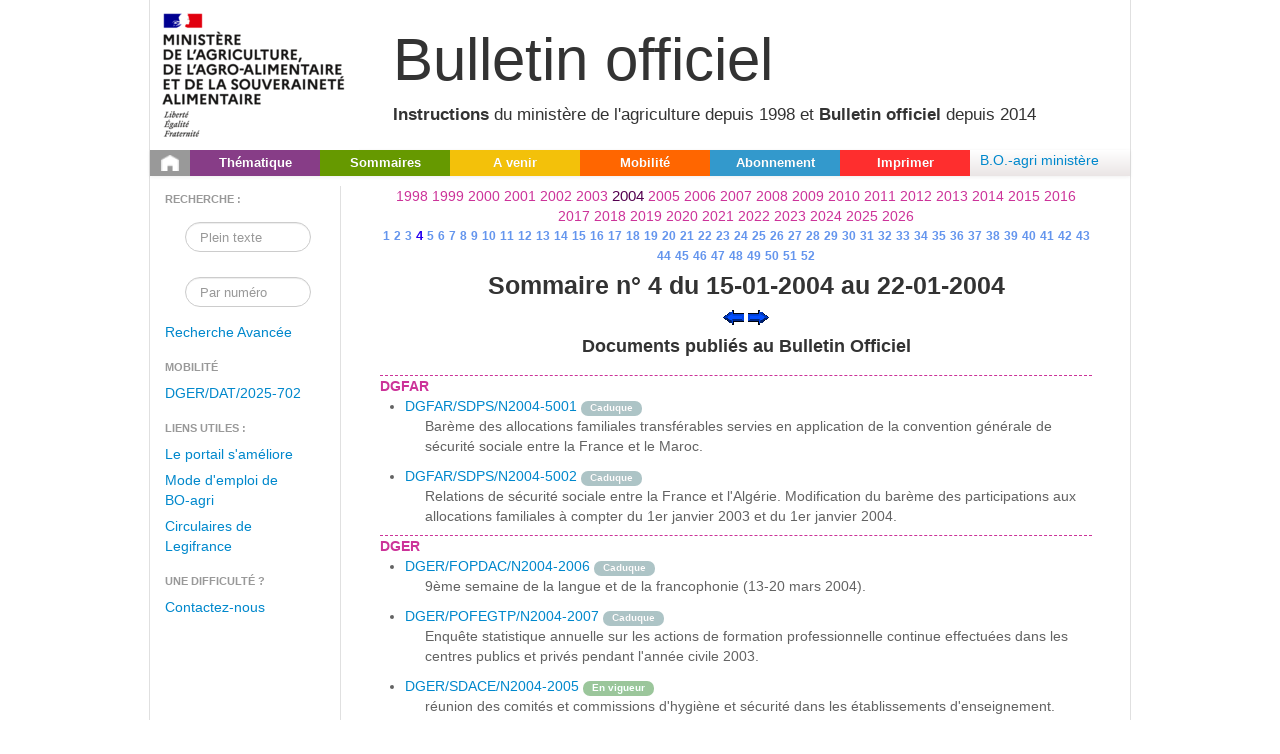

--- FILE ---
content_type: text/html;charset=UTF-8
request_url: https://info.agriculture.gouv.fr/gedei/site/bo-agri/historique/annee-2004/semaine-4
body_size: 4545
content:
<html>
<head>
    <meta http-equiv="Content-Type" content="text/html; charset=UTF-8">

    <meta charset="utf-8">
    <meta http-equiv="X-UA-Compatible" content="IE=edge,chrome=1">
    <title></title>
    <meta name="description" content="">
    <link rel="stylesheet" href="/gedei/site/skin/bodi/css/bootstrap.css" type="text/css" media="screen" charset="utf-8">
    <link rel="stylesheet" href="/gedei/site/skin/bodi/css/datepicker.css" media="screen" charset="utf-8">
    <link rel="stylesheet" href="/gedei/site/skin/bodi/css/main.css" type="text/css" media="screen" charset="utf-8">
    <link rel="stylesheet" href="/gedei/site/skin/bodi/css/print.css" type="text/css" media="print" charset="utf-8"> 

</head>
<body>
     <div class="main-content">

<div class="bandeau" title="Bulletin officiel">
	<div class="logo">
		<a target="_blank" rel="noopener noreferrer" href="https://agriculture.gouv.fr/">
		<img alt="" src="/gedei/logo/logo_ministere.png" onerror="this.src='/gedei/logo/default.png'" title="Ministère de l&#39;agriculture">
		</a>
	</div>
	<div class="titre-site">
		<div class="ss-titre1">
			Bulletin officiel
		</div>
		<br>
		<div class="ss-titre2">	
			<b>Instructions</b> du ministère de l'agriculture depuis 1998 et <b>Bulletin officiel</b> depuis 2014
		</div>
	</div>
</div>
<div class="navbar">
	<div class="navbar-inner">
		<ul class="nav">
			<li class="bg-home"><a href="https://info.agriculture.gouv.fr/boagri"><img alt="Accueil" src="/gedei/site/skin/bodi/img/accueil.png" title="Accueil"></a></li>
			<li class="bg-violet"><a href="https://info.agriculture.gouv.fr/boagri/supima">Thématique</a></li>
			<li class="bg-vert"> <a href="https://info.agriculture.gouv.fr/boagri/historique">Sommaires</a></li>
			<li class="bg-jaune"><a href="https://info.agriculture.gouv.fr/boagri/avenir">A venir</a></li>
			<li class="bg-orange"><a href="https://info.agriculture.gouv.fr/boagri/mobilite">Mobilité</a></li>
			<li class="bg-bleu"> <a href="https://info.agriculture.gouv.fr/boagri/gestion_abonnement">Abonnement</a></li>
            <li class="bg-rouge"><a href="#" onclick="imprimer_page()">Imprimer</a></li>
		</ul>
			<a href="https://info.agriculture.rie.gouv.fr/gedei/site/bo-agri">B.O.-agri ministère</a>
	</div>
</div>
   		
		   <div class="container">
        		<div class="row">
          <div class="menu-gauche">

                <ul class="nav nav-list">
                    <li class="nav-header">Recherche :</li>
                    <form class="navbar-search"
                              action="https://info.agriculture.gouv.fr/boagri/recherche/resultat_recherche_rapide">
                            <div class="rapid-search span2 pull-right">
                                <input type="text" class="search-query span2" placeholder="Plein texte" name="titre">
                                <em class="icon-search"></em>
                            </div>
                     </form>
                     <form class="navbar-search"
                              action="https://info.agriculture.gouv.fr/boagri/recherche/resultat_recherche_numero">
                            <div class="rapid-search span2 pull-right">
                                <input type="text" class="search-query span2" placeholder="Par numéro" name="numero">
                                <em class="icon-search"></em>
                            </div>
                    </form>
                  	<li class="recherche_avancee"><a href="https://info.agriculture.gouv.fr/boagri/recherche" >Recherche Avancée</a></li>
		<li class="nav-header">Mobilit&eacute;</li>
						      	<li>  <a href="https://info.agriculture.gouv.fr/boagri/instruction-2025-702">DGER/DAT/2025-702</a> </li>
                    <li class="nav-header">Liens utiles :</li>
						      	<li>  <a href="https://info.agriculture.rie.gouv.fr/gedei/nxfile/default/1ab9723a-9107-48d9-8cb1-a42e59bf1827/file:content/2024-05-21_Usagers%20BO%20AGRI%20%20Le%20portail%20s'ameliore.pdf?changeToken=2-0&clientReason=download" target= "contenu">Le portail s'améliore</a> </li>
						      	<li>  <a href="https://intranet.national.agriculture.rie.gouv.fr/IMG/pdf/Mode_d_emploi_de_BO-Agri_cle89f6af.pdf" target= "contenu">Mode d'emploi de BO-agri</a> </li>
						      	<li>  <a href="http://circulaires.legifrance.gouv.fr" target= "contenu">Circulaires de Legifrance</a> </li>
                <li class="nav-header">Une difficulté ?</li>
                <li>	
                   <a href="mailto:bo-agri-administrateur.SG@agriculture.gouv.fr">Contactez-nous</a>
                 </li>  
 </ul>
            </div>
           
   
	<div class="span10 pull-left">
<div class=annees>
		<a href="https://info.agriculture.gouv.fr/boagri/historique/annee-1998/semaine-1">1998</a>
		<a href="https://info.agriculture.gouv.fr/boagri/historique/annee-1999/semaine-1">1999</a>
		<a href="https://info.agriculture.gouv.fr/boagri/historique/annee-2000/semaine-1">2000</a>
		<a href="https://info.agriculture.gouv.fr/boagri/historique/annee-2001/semaine-1">2001</a>
		<a href="https://info.agriculture.gouv.fr/boagri/historique/annee-2002/semaine-1">2002</a>
		<a href="https://info.agriculture.gouv.fr/boagri/historique/annee-2003/semaine-1">2003</a>
		2004
		<a href="https://info.agriculture.gouv.fr/boagri/historique/annee-2005/semaine-1">2005</a>
		<a href="https://info.agriculture.gouv.fr/boagri/historique/annee-2006/semaine-1">2006</a>
		<a href="https://info.agriculture.gouv.fr/boagri/historique/annee-2007/semaine-1">2007</a>
		<a href="https://info.agriculture.gouv.fr/boagri/historique/annee-2008/semaine-1">2008</a>
		<a href="https://info.agriculture.gouv.fr/boagri/historique/annee-2009/semaine-1">2009</a>
		<a href="https://info.agriculture.gouv.fr/boagri/historique/annee-2010/semaine-1">2010</a>
		<a href="https://info.agriculture.gouv.fr/boagri/historique/annee-2011/semaine-1">2011</a>
		<a href="https://info.agriculture.gouv.fr/boagri/historique/annee-2012/semaine-1">2012</a>
		<a href="https://info.agriculture.gouv.fr/boagri/historique/annee-2013/semaine-1">2013</a>
		<a href="https://info.agriculture.gouv.fr/boagri/historique/annee-2014/semaine-1">2014</a>
		<a href="https://info.agriculture.gouv.fr/boagri/historique/annee-2015/semaine-1">2015</a>
		<a href="https://info.agriculture.gouv.fr/boagri/historique/annee-2016/semaine-1">2016</a>
		<a href="https://info.agriculture.gouv.fr/boagri/historique/annee-2017/semaine-1">2017</a>
		<a href="https://info.agriculture.gouv.fr/boagri/historique/annee-2018/semaine-1">2018</a>
		<a href="https://info.agriculture.gouv.fr/boagri/historique/annee-2019/semaine-1">2019</a>
		<a href="https://info.agriculture.gouv.fr/boagri/historique/annee-2020/semaine-1">2020</a>
		<a href="https://info.agriculture.gouv.fr/boagri/historique/annee-2021/semaine-1">2021</a>
		<a href="https://info.agriculture.gouv.fr/boagri/historique/annee-2022/semaine-1">2022</a>
		<a href="https://info.agriculture.gouv.fr/boagri/historique/annee-2023/semaine-1">2023</a>
		<a href="https://info.agriculture.gouv.fr/boagri/historique/annee-2024/semaine-1">2024</a>
		<a href="https://info.agriculture.gouv.fr/boagri/historique/annee-2025/semaine-1">2025</a>
		<a href="https://info.agriculture.gouv.fr/boagri/historique/annee-2026/semaine-1">2026</a>
</div>
<br>
<div class=semaines>
		<a href="https://info.agriculture.gouv.fr/boagri/historique/annee-2004/semaine-1">1</a>
		<a href="https://info.agriculture.gouv.fr/boagri/historique/annee-2004/semaine-2">2</a>
		<a href="https://info.agriculture.gouv.fr/boagri/historique/annee-2004/semaine-3">3</a>
		4
		<a href="https://info.agriculture.gouv.fr/boagri/historique/annee-2004/semaine-5">5</a>
		<a href="https://info.agriculture.gouv.fr/boagri/historique/annee-2004/semaine-6">6</a>
		<a href="https://info.agriculture.gouv.fr/boagri/historique/annee-2004/semaine-7">7</a>
		<a href="https://info.agriculture.gouv.fr/boagri/historique/annee-2004/semaine-8">8</a>
		<a href="https://info.agriculture.gouv.fr/boagri/historique/annee-2004/semaine-9">9</a>
		<a href="https://info.agriculture.gouv.fr/boagri/historique/annee-2004/semaine-10">10</a>
		<a href="https://info.agriculture.gouv.fr/boagri/historique/annee-2004/semaine-11">11</a>
		<a href="https://info.agriculture.gouv.fr/boagri/historique/annee-2004/semaine-12">12</a>
		<a href="https://info.agriculture.gouv.fr/boagri/historique/annee-2004/semaine-13">13</a>
		<a href="https://info.agriculture.gouv.fr/boagri/historique/annee-2004/semaine-14">14</a>
		<a href="https://info.agriculture.gouv.fr/boagri/historique/annee-2004/semaine-15">15</a>
		<a href="https://info.agriculture.gouv.fr/boagri/historique/annee-2004/semaine-16">16</a>
		<a href="https://info.agriculture.gouv.fr/boagri/historique/annee-2004/semaine-17">17</a>
		<a href="https://info.agriculture.gouv.fr/boagri/historique/annee-2004/semaine-18">18</a>
		<a href="https://info.agriculture.gouv.fr/boagri/historique/annee-2004/semaine-19">19</a>
		<a href="https://info.agriculture.gouv.fr/boagri/historique/annee-2004/semaine-20">20</a>
		<a href="https://info.agriculture.gouv.fr/boagri/historique/annee-2004/semaine-21">21</a>
		<a href="https://info.agriculture.gouv.fr/boagri/historique/annee-2004/semaine-22">22</a>
		<a href="https://info.agriculture.gouv.fr/boagri/historique/annee-2004/semaine-23">23</a>
		<a href="https://info.agriculture.gouv.fr/boagri/historique/annee-2004/semaine-24">24</a>
		<a href="https://info.agriculture.gouv.fr/boagri/historique/annee-2004/semaine-25">25</a>
		<a href="https://info.agriculture.gouv.fr/boagri/historique/annee-2004/semaine-26">26</a>
		<a href="https://info.agriculture.gouv.fr/boagri/historique/annee-2004/semaine-27">27</a>
		<a href="https://info.agriculture.gouv.fr/boagri/historique/annee-2004/semaine-28">28</a>
		<a href="https://info.agriculture.gouv.fr/boagri/historique/annee-2004/semaine-29">29</a>
		<a href="https://info.agriculture.gouv.fr/boagri/historique/annee-2004/semaine-30">30</a>
		<a href="https://info.agriculture.gouv.fr/boagri/historique/annee-2004/semaine-31">31</a>
		<a href="https://info.agriculture.gouv.fr/boagri/historique/annee-2004/semaine-32">32</a>
		<a href="https://info.agriculture.gouv.fr/boagri/historique/annee-2004/semaine-33">33</a>
		<a href="https://info.agriculture.gouv.fr/boagri/historique/annee-2004/semaine-34">34</a>
		<a href="https://info.agriculture.gouv.fr/boagri/historique/annee-2004/semaine-35">35</a>
		<a href="https://info.agriculture.gouv.fr/boagri/historique/annee-2004/semaine-36">36</a>
		<a href="https://info.agriculture.gouv.fr/boagri/historique/annee-2004/semaine-37">37</a>
		<a href="https://info.agriculture.gouv.fr/boagri/historique/annee-2004/semaine-38">38</a>
		<a href="https://info.agriculture.gouv.fr/boagri/historique/annee-2004/semaine-39">39</a>
		<a href="https://info.agriculture.gouv.fr/boagri/historique/annee-2004/semaine-40">40</a>
		<a href="https://info.agriculture.gouv.fr/boagri/historique/annee-2004/semaine-41">41</a>
		<a href="https://info.agriculture.gouv.fr/boagri/historique/annee-2004/semaine-42">42</a>
		<a href="https://info.agriculture.gouv.fr/boagri/historique/annee-2004/semaine-43">43</a>
		<a href="https://info.agriculture.gouv.fr/boagri/historique/annee-2004/semaine-44">44</a>
		<a href="https://info.agriculture.gouv.fr/boagri/historique/annee-2004/semaine-45">45</a>
		<a href="https://info.agriculture.gouv.fr/boagri/historique/annee-2004/semaine-46">46</a>
		<a href="https://info.agriculture.gouv.fr/boagri/historique/annee-2004/semaine-47">47</a>
		<a href="https://info.agriculture.gouv.fr/boagri/historique/annee-2004/semaine-48">48</a>
		<a href="https://info.agriculture.gouv.fr/boagri/historique/annee-2004/semaine-49">49</a>
		<a href="https://info.agriculture.gouv.fr/boagri/historique/annee-2004/semaine-50">50</a>
		<a href="https://info.agriculture.gouv.fr/boagri/historique/annee-2004/semaine-51">51</a>
		<a href="https://info.agriculture.gouv.fr/boagri/historique/annee-2004/semaine-52">52</a>
</div>
<br>
        <h3 align="center"> Sommaire n° 4 du 15-01-2004 au 22-01-2004</h3>
        
<p align="center">		

<a href="https://info.agriculture.gouv.fr/boagri/historique/15-01-2004"><img alt="précédent" src="/gedei/site/skin/bodi/img/precedent.png" title="précédent"></a>
 
 <a href="https://info.agriculture.gouv.fr/boagri/historique/29-01-2004"><img alt="suivant" src="/gedei/site/skin/bodi/img/suivant.png" title="suivant"></a>
</p>
  <h4 align="center">Documents publiés au Bulletin Officiel</h4><br/>
    <div id="instruct-public-display" style="clear:both;margin-right:20px;margin-left:20px">
		</ul>
 		</li>	
		</ul>
 		</li>	
		</ul>
 		</li>	
		</ul>
 		</li>	
		</ul>
 		</li>	
		</ul>
 		</li>	
		</ul>
 		</li>	
		</ul>
 		</li>	
		</ul>
 		</li>	
		</ul>
 		</li>	
			<li class="resultat-item">
				<span class="title">DGFAR</span>
 			<ul class="resultat-sub-item">
			<li data-etat="Caduque" data-type="Instruction">
            	<span style="font-weight:600"> </span><a href="https://info.agriculture.gouv.fr/boagri/instruction-N2004-5001">DGFAR/SDPS/N2004-5001</a> 
            	<span class="badge-Caduque"><a href="#" class="info">Caduque<span>Le délai de vigueur de l'instruction est dépassée.</span></a></span>
			 	<p>Barème des allocations familiales transférables
servies en application de la convention générale de
sécurité sociale entre la France et le Maroc. </p>
        	 </li>	
			<li data-etat="Caduque" data-type="Instruction">
            	<span style="font-weight:600"> </span><a href="https://info.agriculture.gouv.fr/boagri/instruction-N2004-5002">DGFAR/SDPS/N2004-5002</a> 
            	<span class="badge-Caduque"><a href="#" class="info">Caduque<span>Le délai de vigueur de l'instruction est dépassée.</span></a></span>
			 	<p>Relations de sécurité sociale entre la France et
l'Algérie. Modification du barème des participations aux
allocations familiales à compter du 1er janvier 2003 et du 1er
janvier 2004. </p>
        	 </li>	
		</ul>
 		</li>	
		</ul>
 		</li>	
		</ul>
 		</li>	
		</ul>
 		</li>	
		</ul>
 		</li>	
		</ul>
 		</li>	
		</ul>
 		</li>	
			<li class="resultat-item">
				<span class="title">DGER</span>
 			<ul class="resultat-sub-item">
			<li data-etat="Caduque" data-type="Instruction">
            	<span style="font-weight:600"> </span><a href="https://info.agriculture.gouv.fr/boagri/instruction-N2004-2006">DGER/FOPDAC/N2004-2006</a> 
            	<span class="badge-Caduque"><a href="#" class="info">Caduque<span>Le délai de vigueur de l'instruction est dépassée.</span></a></span>
			 	<p>9ème semaine de la langue et de la francophonie (13-20
mars 2004). </p>
        	 </li>	
			<li data-etat="Caduque" data-type="Instruction">
            	<span style="font-weight:600"> </span><a href="https://info.agriculture.gouv.fr/boagri/instruction-N2004-2007">DGER/POFEGTP/N2004-2007</a> 
            	<span class="badge-Caduque"><a href="#" class="info">Caduque<span>Le délai de vigueur de l'instruction est dépassée.</span></a></span>
			 	<p>Enquête statistique annuelle sur les actions de
formation professionnelle continue effectuées dans les centres
publics et privés pendant l'année civile 2003. </p>
        	 </li>	
			<li data-etat="EnVigueur" data-type="Instruction">
            	<span style="font-weight:600"> </span><a href="https://info.agriculture.gouv.fr/boagri/instruction-N2004-2005">DGER/SDACE/N2004-2005</a> 
            	<span class="badge-EnVigueur"><a href="#" class="info">En vigueur<span>N'est ni abrogé ni caduc.</span></a></span>
			 	<p>réunion des comités et commissions d'hygiène
et sécurité dans les établissements
d'enseignement. </p>
        	 </li>	
			<li data-etat="EnVigueur" data-type="Instruction">
            	<span style="font-weight:600"> </span><a href="https://info.agriculture.gouv.fr/boagri/instruction-N2004-2004">DGER/SDES/N2004-2004</a> 
            	<span class="badge-EnVigueur"><a href="#" class="info">En vigueur<span>N'est ni abrogé ni caduc.</span></a></span>
			 	<p>Mise en œuvre de la validation des acquis de
l'expérience (VAE) dans le cadre des diplômes
d'études spécialisées vétérinaires (DESV)
et des certificats d'études approfondies
vétérinaires (CEAV). </p>
        	 </li>	
		</ul>
 		</li>	
		</ul>
 		</li>	
			<li class="resultat-item">
				<span class="title">DGAL</span>
 			<ul class="resultat-sub-item">
			<li data-etat="Abrogee" data-type="Instruction">
            	<span style="font-weight:600">Note de service </span><a href="https://info.agriculture.gouv.fr/boagri/instruction-N2004-8009">DGAL/SDQPV/N2004-8009</a> 
					du 19-01-2004
            	<span class="badge-Abrogee"><a href="#" class="info">Abrogée<span>L'instruction a fait l'objet d'une décision de cessation de vigueur.</span></a></span>
			 	<p>Réglementation phytosanitaire du Canada </p>
        	 </li>	
			<li data-etat="Caduque" data-type="Instruction">
            	<span style="font-weight:600">Note de service </span><a href="https://info.agriculture.gouv.fr/boagri/instruction-N2004-8010">DGAL/SDQPV/N2004-8010</a> 
					du 19-01-2004
            	<span class="badge-Caduque"><a href="#" class="info">Caduque<span>Le délai de vigueur de l'instruction est dépassée.</span></a></span>
			 	<p>Réglementation phytosanitaire du Chili </p>
        	 </li>	
			<li data-etat="Caduque" data-type="Instruction">
            	<span style="font-weight:600">Note de service </span><a href="https://info.agriculture.gouv.fr/boagri/instruction-N2004-8011">DGAL/SDQPV/N2004-8011</a> 
					du 19-01-2004
            	<span class="badge-Caduque"><a href="#" class="info">Caduque<span>Le délai de vigueur de l'instruction est dépassée.</span></a></span>
			 	<p>Réglementation phytosanitaire de Colombie </p>
        	 </li>	
			<li data-etat="Caduque" data-type="Instruction">
            	<span style="font-weight:600">Note de service </span><a href="https://info.agriculture.gouv.fr/boagri/instruction-N2004-8012">DGAL/SDQPV/N2004-8012</a> 
					du 19-01-2004
            	<span class="badge-Caduque"><a href="#" class="info">Caduque<span>Le délai de vigueur de l'instruction est dépassée.</span></a></span>
			 	<p>Réglementation phytosanitaire CANARIES </p>
        	 </li>	
			<li data-etat="Abrogee" data-type="Instruction">
            	<span style="font-weight:600">Note de service </span><a href="https://info.agriculture.gouv.fr/boagri/instruction-N2004-8013">DGAL/SDQPV/N2004-8013</a> 
					du 19-01-2004
            	<span class="badge-Abrogee"><a href="#" class="info">Abrogée<span>L'instruction a fait l'objet d'une décision de cessation de vigueur.</span></a></span>
			 	<p>Réglementation phytosanitaire CROATIE </p>
        	 </li>	
			<li data-etat="Abrogee" data-type="Instruction">
            	<span style="font-weight:600">Note de service </span><a href="https://info.agriculture.gouv.fr/boagri/instruction-N2004-8014">DGAL/SDQPV/N2004-8014</a> 
					du 19-01-2004
            	<span class="badge-Abrogee"><a href="#" class="info">Abrogée<span>L'instruction a fait l'objet d'une décision de cessation de vigueur.</span></a></span>
			 	<p>Réglementation phytosanitaire ESTONIE </p>
        	 </li>	
			<li data-etat="Caduque" data-type="Instruction">
            	<span style="font-weight:600">Note de service </span><a href="https://info.agriculture.gouv.fr/boagri/instruction-N2004-8015">DGAL/SDQPV/N2004-8015</a> 
					du 19-01-2004
            	<span class="badge-Caduque"><a href="#" class="info">Caduque<span>Le délai de vigueur de l'instruction est dépassée.</span></a></span>
			 	<p>Réglementation phytosanitaire GAMBIE </p>
        	 </li>	
			<li data-etat="Caduque" data-type="Instruction">
            	<span style="font-weight:600">Note de service </span><a href="https://info.agriculture.gouv.fr/boagri/instruction-N2004-8016">DGAL/SDQPV/N2004-8016</a> 
					du 19-01-2004
            	<span class="badge-Caduque"><a href="#" class="info">Caduque<span>Le délai de vigueur de l'instruction est dépassée.</span></a></span>
			 	<p>Réglementation phytosanitaire GUINEE BISSAU </p>
        	 </li>	
			<li data-etat="Caduque" data-type="Instruction">
            	<span style="font-weight:600">Note de service </span><a href="https://info.agriculture.gouv.fr/boagri/instruction-N2004-8017">DGAL/SDQPV/N2004-8017</a> 
					du 19-01-2004
            	<span class="badge-Caduque"><a href="#" class="info">Caduque<span>Le délai de vigueur de l'instruction est dépassée.</span></a></span>
			 	<p>Réglementation phytosanitaire de l'Inde </p>
        	 </li>	
			<li data-etat="Caduque" data-type="Instruction">
            	<span style="font-weight:600">Note de service </span><a href="https://info.agriculture.gouv.fr/boagri/instruction-N2004-8018">DGAL/SDQPV/N2004-8018</a> 
					du 19-01-2004
            	<span class="badge-Caduque"><a href="#" class="info">Caduque<span>Le délai de vigueur de l'instruction est dépassée.</span></a></span>
			 	<p>Réglementation phytosanitaire KYRGYZSTAN </p>
        	 </li>	
			<li data-etat="Caduque" data-type="Instruction">
            	<span style="font-weight:600">Note de service </span><a href="https://info.agriculture.gouv.fr/boagri/instruction-N2004-8019">DGAL/SDQPV/N2004-8019</a> 
					du 19-01-2004
            	<span class="badge-Caduque"><a href="#" class="info">Caduque<span>Le délai de vigueur de l'instruction est dépassée.</span></a></span>
			 	<p>Réglementation phytosanitaire KAZAKHSTAN </p>
        	 </li>	
			<li data-etat="Abrogee" data-type="Instruction">
            	<span style="font-weight:600">Note de service </span><a href="https://info.agriculture.gouv.fr/boagri/instruction-N2004-8020">DGAL/SDQPV/N2004-8020</a> 
					du 19-01-2004
            	<span class="badge-Abrogee"><a href="#" class="info">Abrogée<span>L'instruction a fait l'objet d'une décision de cessation de vigueur.</span></a></span>
			 	<p>Réglementation phytosanitaire de la Lettonie </p>
        	 </li>	
			<li data-etat="Caduque" data-type="Instruction">
            	<span style="font-weight:600">Note de service </span><a href="https://info.agriculture.gouv.fr/boagri/instruction-N2004-8021">DGAL/SDQPV/N2004-8021</a> 
					du 19-01-2004
            	<span class="badge-Caduque"><a href="#" class="info">Caduque<span>Le délai de vigueur de l'instruction est dépassée.</span></a></span>
			 	<p>Réglementation phytosanitaire du Liban </p>
        	 </li>	
			<li data-etat="Abrogee" data-type="Instruction">
            	<span style="font-weight:600">Note de service </span><a href="https://info.agriculture.gouv.fr/boagri/instruction-N2004-8022">DGAL/SDQPV/N2004-8022</a> 
					du 19-01-2004
            	<span class="badge-Abrogee"><a href="#" class="info">Abrogée<span>L'instruction a fait l'objet d'une décision de cessation de vigueur.</span></a></span>
			 	<p>Réglementation phytosanitaire de Lithuanie </p>
        	 </li>	
			<li data-etat="Abrogee" data-type="Instruction">
            	<span style="font-weight:600">Note de service </span><a href="https://info.agriculture.gouv.fr/boagri/instruction-N2004-8023">DGAL/SDQPV/N2004-8023</a> 
					du 19-01-2004
            	<span class="badge-Abrogee"><a href="#" class="info">Abrogée<span>L'instruction a fait l'objet d'une décision de cessation de vigueur.</span></a></span>
			 	<p>Réglementation phytosanitaire de Malte </p>
        	 </li>	
			<li data-etat="Caduque" data-type="Instruction">
            	<span style="font-weight:600">Note de service </span><a href="https://info.agriculture.gouv.fr/boagri/instruction-N2004-8024">DGAL/SDQPV/N2004-8024</a> 
					du 19-01-2004
            	<span class="badge-Caduque"><a href="#" class="info">Caduque<span>Le délai de vigueur de l'instruction est dépassée.</span></a></span>
			 	<p>Réglementation phytosanitaire du Mexique </p>
        	 </li>	
			<li data-etat="Caduque" data-type="Instruction">
            	<span style="font-weight:600">Note de service </span><a href="https://info.agriculture.gouv.fr/boagri/instruction-N2004-8025">DGAL/SDQPV/N2004-8025</a> 
					du 19-01-2004
            	<span class="badge-Caduque"><a href="#" class="info">Caduque<span>Le délai de vigueur de l'instruction est dépassée.</span></a></span>
			 	<p>Réglementation phytosanitaire de Moldavie </p>
        	 </li>	
			<li data-etat="Caduque" data-type="Instruction">
            	<span style="font-weight:600">Note de service </span><a href="https://info.agriculture.gouv.fr/boagri/instruction-N2004-8026">DGAL/SDQPV/N2004-8026</a> 
					du 19-01-2004
            	<span class="badge-Caduque"><a href="#" class="info">Caduque<span>Le délai de vigueur de l'instruction est dépassée.</span></a></span>
			 	<p>Réglementation phytosanitaire du Niger </p>
        	 </li>	
			<li data-etat="Caduque" data-type="Instruction">
            	<span style="font-weight:600">Note de service </span><a href="https://info.agriculture.gouv.fr/boagri/instruction-N2004-8027">DGAL/SDQPV/N2004-8027</a> 
					du 19-01-2004
            	<span class="badge-Caduque"><a href="#" class="info">Caduque<span>Le délai de vigueur de l'instruction est dépassée.</span></a></span>
			 	<p>Réglementation phytosanitaire de l'Ouganda </p>
        	 </li>	
			<li data-etat="Caduque" data-type="Instruction">
            	<span style="font-weight:600">Note de service </span><a href="https://info.agriculture.gouv.fr/boagri/instruction-N2004-8028">DGAL/SDQPV/N2004-8028</a> 
					du 19-01-2004
            	<span class="badge-Caduque"><a href="#" class="info">Caduque<span>Le délai de vigueur de l'instruction est dépassée.</span></a></span>
			 	<p>Réglementation phytosanitaire du Pérou </p>
        	 </li>	
			<li data-etat="Caduque" data-type="Instruction">
            	<span style="font-weight:600">Note de service </span><a href="https://info.agriculture.gouv.fr/boagri/instruction-N2004-8029">DGAL/SDQPV/N2004-8029</a> 
					du 19-01-2004
            	<span class="badge-Caduque"><a href="#" class="info">Caduque<span>Le délai de vigueur de l'instruction est dépassée.</span></a></span>
			 	<p>Réglementation phytosanitaire de l'Ukraine </p>
        	 </li>	
			<li data-etat="Caduque" data-type="Instruction">
            	<span style="font-weight:600">Note de service </span><a href="https://info.agriculture.gouv.fr/boagri/instruction-N2004-8030">DGAL/SDQPV/N2004-8030</a> 
					du 19-01-2004
            	<span class="badge-Caduque"><a href="#" class="info">Caduque<span>Le délai de vigueur de l'instruction est dépassée.</span></a></span>
			 	<p>Réglementation phytosanitaire de l'Equateur </p>
        	 </li>	
			<li data-etat="Abrogee" data-type="Instruction">
            	<span style="font-weight:600">Note de service </span><a href="https://info.agriculture.gouv.fr/boagri/instruction-N2004-8031">DGAL/SDQPV/N2004-8031</a> 
					du 21-01-2004
            	<span class="badge-Abrogee"><a href="#" class="info">Abrogée<span>L'instruction a fait l'objet d'une décision de cessation de vigueur.</span></a></span>
			 	<p>Programme de surveillance phytosanitaire 2003-2004 de la filière pommes de terre : Cas de la production nationale et des introductions des Etats membres </p>
        	 </li>	
		</ul>
 		</li>	
		</ul>
 		</li>	
		</ul>
 		</li>	
		</ul>
 		</li>	
		</ul>
 		</li>	
		</ul>
 		</li>	
		</ul>
 		</li>	
		</ul>
 		</li>	
		</ul>
 		</li>	
		</ul>
 		</li>	
		</ul>
 		</li>	
		</ul>
 		</li>	
		</ul>
 		</li>	
			<li class="resultat-item">
				<span class="title">DGA</span>
 			<ul class="resultat-sub-item">
			<li data-etat="Caduque" data-type="Instruction">
            	<span style="font-weight:600"> </span><a href="https://info.agriculture.gouv.fr/boagri/instruction-C2004-1001">DGA/GESPER/C2004-1001</a> 
            	<span class="badge-Caduque"><a href="#" class="info">Caduque<span>Le délai de vigueur de l'instruction est dépassée.</span></a></span>
			 	<p>Projet de loi de finances 2005 - Partition - Prévisions
de vacances d'emplois 2005. </p>
        	 </li>	
			<li data-etat="Caduque" data-type="Instruction">
            	<span style="font-weight:600"> </span><a href="https://info.agriculture.gouv.fr/boagri/instruction-C2004-1002">DGA/GESPER/C2004-1002</a> 
            	<span class="badge-Caduque"><a href="#" class="info">Caduque<span>Le délai de vigueur de l'instruction est dépassée.</span></a></span>
			 	<p>Projet de loi de finances 2005 - Partition -
Régularisation des prévisions de vacances d'emplois
2003 </p>
        	 </li>	
			<li data-etat="Caduque" data-type="Instruction">
            	<span style="font-weight:600"> </span><a href="https://info.agriculture.gouv.fr/boagri/instruction-N2004-1026">DGA/GESPER/N2004-1026</a> 
            	<span class="badge-Caduque"><a href="#" class="info">Caduque<span>Le délai de vigueur de l'instruction est dépassée.</span></a></span>
			 	<p>Appel de candidatures en détachement à l'agence de
l'eau Loire-Bretagne. </p>
        	 </li>	
			<li data-etat="Caduque" data-type="Instruction">
            	<span style="font-weight:600"> </span><a href="https://info.agriculture.gouv.fr/boagri/instruction-N2004-1025">DGA/SDDPRS/N2004-1025</a> 
            	<span class="badge-Caduque"><a href="#" class="info">Caduque<span>Le délai de vigueur de l'instruction est dépassée.</span></a></span>
			 	<p>Voyages subventionnés par l'ASMA Nationale
2004. </p>
        	 </li>	
		</ul>
 		</li>	
		</ul>
 		</li>	
		</ul>
 		</li>	
		</ul>
 		</li>	
		</ul>
 		</li>	
		</ul>
 		</li>	
		</ul>
 		</li>	
		</ul>
 		</li>	
		</ul>
 		</li>	
		</ul>
 		</li>	
		</ul>
 		</li>	
		</ul>
 		</li>	
		</ul>
 		</li>	
		</ul>
 		</li>	
		</ul>
 		</li>	
		</ul>
 		</li>	
		</ul>
 		</li>	
		</ul>
 		</li>	
		</ul>
 		</li>	
		</ul>
 		</li>	
		</ul>
 		</li>	
		</ul>
 		</li>	
		</ul>
 		</li>	
		</ul>
 		</li>	
		</ul>
 		</li>	
		</ul>
 		</li>	
		</ul>
 		</li>	
		</ul>
 		</li>	
		</ul>
 		</li>	
		</ul>
 		</li>	
		</ul>
 		</li>	
		</ul>
 		</li>	
		</ul>
 		</li>	
		</ul>
 		</li>	
		</ul>
 		</li>	
		</ul>
 		</li>	
		</ul>
 		</li>	
		</ul>
 		</li>	
		</ul>
 		</li>	
		</ul>
 		</li>	
</div>
<br>
		<li data-etat="Acte">
        	<span style="font-weight:600"><a href="https://info.agriculture.gouv.fr/boagri/document_administratif-2518d404-6526-47e0-ba87-2ec309941683"></a></span> 
			
			
			<p>Gestion des crédits de l'agrégat 11 (formation recherche développement) du budget 2004 du MAAPAR.</p>
            <a href=""></a></p>
        </li>	
<div id="instruct-display" style="clear:both;margin-right:20px;margin-left:20px">
<ul id="liste-resultat">
</ul>
</div>
   	</div>
</div>	     	 

        <div class="pied">
        <ul>
        
                    <li>
                <a href="http://agriculture.gouv.fr/" title="L&#39;internet du Ministère">Agriculture.gouv.fr</a>
            </li>
            <li>
                <a href="https://info.agriculture.rie.gouv.fr/gedei/nxfile/default/5f5d4370-29c5-4d6d-99aa-0b63f8a679fc/file:content/BOAgri-DeclarationAccessibilite.pdf?changeToken=2-0&clientReason=download&inline=true" target="_blank" rel="noopener noreferrer" title="Document d'accessibilité non conforme">Accessibilité non conforme : CGU</a>
            </li>
        </ul>

		<!-- version du site 2.0.27 - 08/07/2025 -->
    </div>
           
</div>
<script src="http://code.jquery.com/jquery.js"></script>
<script>window.jQuery || document.write('<script src="/gedei/site/skin/bodi/js/jquery-1.12.4.js"><\/script>')</script>
<script src="/gedei/site/skin/bodi/js/vendor/bootstrap-datepicker-fr.js"></script>
<script src="/gedei/site/skin/bodi/js/bodi.js"></script> 
<script src="/gedei/site/skin/bodi/js/show-hide-div.js"></script> 
<script src="/gedei/site/skin/bodi/js/filtre-resultats.js"></script>
<script type="text/javascript"> 
function imprimer_page(){
	window.print();
}
</script>
    </div>
</body>
    
</html>

--- FILE ---
content_type: application/x-javascript
request_url: https://info.agriculture.gouv.fr/gedei/site/skin/bodi/js/show-hide-div.js
body_size: 246
content:
function show_hide_div(nomdiv){
	
	var lediv = document.getElementById(nomdiv);
	var instructions = document.getElementById("instructions");
	var commun = document.getElementById("commun");
	var documents_admin = document.getElementById("documents_admin");
	if(lediv.style.display=="block") {
		lediv.style.display="none";
	}
	else {
		lediv.style.display="block";
		if (lediv == instructions) {
			commun.style.display="none";
			documents_admin.style.display="none";
		} else if (lediv == commun) {
			instructions.style.display="none";
			documents_admin.style.display="none";
		} else {
			commun.style.display="none";
			instructions.style.display="none";
		}
	}
}
